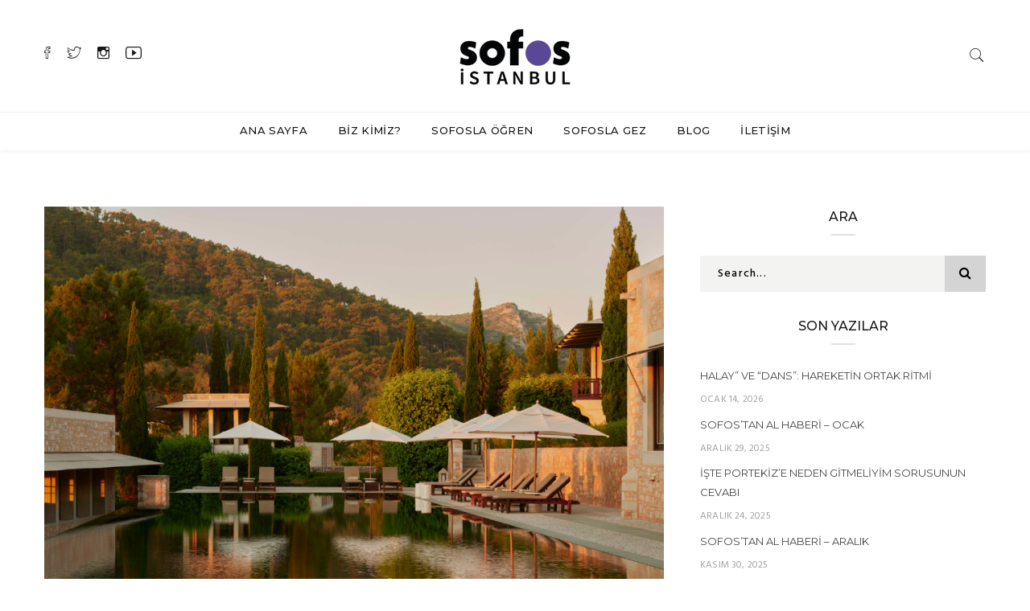

--- FILE ---
content_type: text/html; charset=UTF-8
request_url: https://blog.sofos.com.tr/tag/amanruya/
body_size: 10124
content:

<!DOCTYPE html>
<html lang="tr" class="no-js">
<head>
<meta name="google-site-verification" content="SnRWY39RKXENO7zJiqxtAkuePNWHNyGE4T40YiC3dnk" />
	<meta name="description" content=" SOFOS’ta sunulan seminerlere İstanbul turları, yurt içi ve yurt dışı kültür turları eşlik eder." />
<meta name="keyword" content="Sofos, Sofos İstanbul, Sofos Tur, Sofos Etkinlik, İlber Ortaylı, Feride Bozcu, Yurt İçi Turlar, Yurt Dışı Turlar, İstanbul Turları, Kültür Turları, Avrupa Turu, Tarih Seminerleri, Dinleri Tarihi, Eş zamanlı tarih okumaları" />
<meta name="google-site-verification" content="SnRWY39RKXENO7zJiqxtAkuePNWHNyGE4T40YiC3dnk" />
	<meta charset="UTF-8">
	<meta name="viewport" content="width=device-width, initial-scale=1">
	<link rel="profile" href="https://gmpg.org/xfn/11">
	<title>amanruya | Sofos Blog | Hayret etmek bilginin başlangıcıdır.</title>

<!-- All in One SEO Pack 3.3.5 by Michael Torbert of Semper Fi Web Designob_start_detected [-1,-1] -->
<script type="application/ld+json" class="aioseop-schema">{"@context":"https://schema.org","@graph":[{"@type":"Organization","@id":"https://blog.sofos.com.tr/#organization","url":"https://blog.sofos.com.tr/","name":"Sofos Blog | Hayret etmek bilginin ba\u015flang\u0131c\u0131d\u0131r.","sameAs":[]},{"@type":"WebSite","@id":"https://blog.sofos.com.tr/#website","url":"https://blog.sofos.com.tr/","name":"Sofos Blog | Hayret etmek bilginin ba\u015flang\u0131c\u0131d\u0131r.","publisher":{"@id":"https://blog.sofos.com.tr/#organization"}},{"@type":"CollectionPage","@id":"https://blog.sofos.com.tr/tag/amanruya/#collectionpage","url":"https://blog.sofos.com.tr/tag/amanruya/","inLanguage":"tr","name":"amanruya","isPartOf":{"@id":"https://blog.sofos.com.tr/#website"}}]}</script>
<link rel="canonical" href="https://blog.sofos.com.tr/tag/amanruya/" />
<!-- All in One SEO Pack -->
<link rel='dns-prefetch' href='//fonts.googleapis.com' />
<link rel='dns-prefetch' href='//s.w.org' />
<link rel="alternate" type="application/rss+xml" title="Sofos Blog | Hayret etmek bilginin başlangıcıdır. &raquo; beslemesi" href="https://blog.sofos.com.tr/feed/" />
<link rel="alternate" type="application/rss+xml" title="Sofos Blog | Hayret etmek bilginin başlangıcıdır. &raquo; yorum beslemesi" href="https://blog.sofos.com.tr/comments/feed/" />
<link rel="alternate" type="application/rss+xml" title="Sofos Blog | Hayret etmek bilginin başlangıcıdır. &raquo; amanruya etiket beslemesi" href="https://blog.sofos.com.tr/tag/amanruya/feed/" />
		<script type="text/javascript">
			window._wpemojiSettings = {"baseUrl":"https:\/\/s.w.org\/images\/core\/emoji\/12.0.0-1\/72x72\/","ext":".png","svgUrl":"https:\/\/s.w.org\/images\/core\/emoji\/12.0.0-1\/svg\/","svgExt":".svg","source":{"concatemoji":"https:\/\/blog.sofos.com.tr\/wp-includes\/js\/wp-emoji-release.min.js?ver=5.3.20"}};
			!function(e,a,t){var n,r,o,i=a.createElement("canvas"),p=i.getContext&&i.getContext("2d");function s(e,t){var a=String.fromCharCode;p.clearRect(0,0,i.width,i.height),p.fillText(a.apply(this,e),0,0);e=i.toDataURL();return p.clearRect(0,0,i.width,i.height),p.fillText(a.apply(this,t),0,0),e===i.toDataURL()}function c(e){var t=a.createElement("script");t.src=e,t.defer=t.type="text/javascript",a.getElementsByTagName("head")[0].appendChild(t)}for(o=Array("flag","emoji"),t.supports={everything:!0,everythingExceptFlag:!0},r=0;r<o.length;r++)t.supports[o[r]]=function(e){if(!p||!p.fillText)return!1;switch(p.textBaseline="top",p.font="600 32px Arial",e){case"flag":return s([127987,65039,8205,9895,65039],[127987,65039,8203,9895,65039])?!1:!s([55356,56826,55356,56819],[55356,56826,8203,55356,56819])&&!s([55356,57332,56128,56423,56128,56418,56128,56421,56128,56430,56128,56423,56128,56447],[55356,57332,8203,56128,56423,8203,56128,56418,8203,56128,56421,8203,56128,56430,8203,56128,56423,8203,56128,56447]);case"emoji":return!s([55357,56424,55356,57342,8205,55358,56605,8205,55357,56424,55356,57340],[55357,56424,55356,57342,8203,55358,56605,8203,55357,56424,55356,57340])}return!1}(o[r]),t.supports.everything=t.supports.everything&&t.supports[o[r]],"flag"!==o[r]&&(t.supports.everythingExceptFlag=t.supports.everythingExceptFlag&&t.supports[o[r]]);t.supports.everythingExceptFlag=t.supports.everythingExceptFlag&&!t.supports.flag,t.DOMReady=!1,t.readyCallback=function(){t.DOMReady=!0},t.supports.everything||(n=function(){t.readyCallback()},a.addEventListener?(a.addEventListener("DOMContentLoaded",n,!1),e.addEventListener("load",n,!1)):(e.attachEvent("onload",n),a.attachEvent("onreadystatechange",function(){"complete"===a.readyState&&t.readyCallback()})),(n=t.source||{}).concatemoji?c(n.concatemoji):n.wpemoji&&n.twemoji&&(c(n.twemoji),c(n.wpemoji)))}(window,document,window._wpemojiSettings);
		</script>
		<style type="text/css">
img.wp-smiley,
img.emoji {
	display: inline !important;
	border: none !important;
	box-shadow: none !important;
	height: 1em !important;
	width: 1em !important;
	margin: 0 .07em !important;
	vertical-align: -0.1em !important;
	background: none !important;
	padding: 0 !important;
}
</style>
	<link rel='stylesheet' id='wp-block-library-css'  href='https://blog.sofos.com.tr/wp-includes/css/dist/block-library/style.min.css?ver=5.3.20' type='text/css' media='all' />
<link rel='stylesheet' id='contact-form-7-css'  href='https://blog.sofos.com.tr/wp-content/plugins/contact-form-7/includes/css/styles.css?ver=5.1.6' type='text/css' media='all' />
<link rel='stylesheet' id='minimag-toolkit-css'  href='https://blog.sofos.com.tr/wp-content/plugins/minimag-toolkit/lib/css/plugin.css?ver=1.0' type='text/css' media='all' />
<link rel='stylesheet' id='rs-plugin-settings-css'  href='https://blog.sofos.com.tr/wp-content/plugins/revslider/public/assets/css/settings.css?ver=5.4.8.1' type='text/css' media='all' />
<style id='rs-plugin-settings-inline-css' type='text/css'>
#rs-demo-id {}
</style>
<link rel='stylesheet' id='minimag-fonts-css'  href='https://fonts.googleapis.com/css?family=Montserrat%3A100%2C100i%2C200%2C200i%2C300%2C300i%2C400%2C400i%2C500%2C500i%2C600%2C600i%2C700%2C700i%2C800%2C800i%2C900%2C900i%7CHind%3A300%2C400%2C500%2C600%2C700&#038;subset=latin%2Clatin-ext&#038;ver=5.3.20' type='text/css' media='all' />
<link rel='stylesheet' id='loader-css'  href='https://blog.sofos.com.tr/wp-content/themes/minimag/assets/css/loader.css?ver=5.3.20' type='text/css' media='all' />
<link rel='stylesheet' id='font-awesome-css'  href='https://blog.sofos.com.tr/wp-content/plugins/js_composer/assets/lib/bower/font-awesome/css/font-awesome.min.css?ver=5.6' type='text/css' media='all' />
<link rel='stylesheet' id='bootstrap-css'  href='https://blog.sofos.com.tr/wp-content/themes/minimag/assets/css/bootstrap.css?ver=5.3.20' type='text/css' media='all' />
<link rel='stylesheet' id='elegant-icons-css'  href='https://blog.sofos.com.tr/wp-content/themes/minimag/assets/css/elegant-icons.css?ver=5.3.20' type='text/css' media='all' />
<link rel='stylesheet' id='animate-css'  href='https://blog.sofos.com.tr/wp-content/themes/minimag/assets/css/animate.css?ver=5.3.20' type='text/css' media='all' />
<link rel='stylesheet' id='owl-carousel-css'  href='https://blog.sofos.com.tr/wp-content/themes/minimag/assets/css/owl-carousel.css?ver=5.3.20' type='text/css' media='all' />
<link rel='stylesheet' id='magnific-popup-css'  href='https://blog.sofos.com.tr/wp-content/themes/minimag/assets/css/magnific-popup.css?ver=5.3.20' type='text/css' media='all' />
<link rel='stylesheet' id='strockgap-icon-css'  href='https://blog.sofos.com.tr/wp-content/themes/minimag/assets/css/strockgap-icon.css?ver=5.3.20' type='text/css' media='all' />
<link rel='stylesheet' id='bootstrap-select-css'  href='https://blog.sofos.com.tr/wp-content/themes/minimag/assets/css/bootstrap-select.css?ver=5.3.20' type='text/css' media='all' />
<link rel='stylesheet' id='ionicons-css'  href='https://blog.sofos.com.tr/wp-content/themes/minimag/assets/css/ionicons.css?ver=5.3.20' type='text/css' media='all' />
<link rel='stylesheet' id='pe-icons-css'  href='https://blog.sofos.com.tr/wp-content/themes/minimag/assets/css/pe-icons.css?ver=5.3.20' type='text/css' media='all' />
<link rel='stylesheet' id='slick-css'  href='https://blog.sofos.com.tr/wp-content/themes/minimag/assets/slick/slick.css?ver=5.3.20' type='text/css' media='all' />
<link rel='stylesheet' id='slick-theme-css'  href='https://blog.sofos.com.tr/wp-content/themes/minimag/assets/slick/slick-theme.css?ver=5.3.20' type='text/css' media='all' />
<link rel='stylesheet' id='minimag-stylesheet-css'  href='https://blog.sofos.com.tr/wp-content/themes/minimag/style.css?ver=5.3.20' type='text/css' media='all' />
<script type='text/javascript' src='https://blog.sofos.com.tr/wp-includes/js/jquery/jquery.js?ver=1.12.4-wp'></script>
<script type='text/javascript' src='https://blog.sofos.com.tr/wp-includes/js/jquery/jquery-migrate.min.js?ver=1.4.1'></script>
<script type='text/javascript' src='https://blog.sofos.com.tr/wp-content/plugins/minimag-toolkit/lib/js/plugin.js?ver=1.0'></script>
<script type='text/javascript' src='https://blog.sofos.com.tr/wp-content/plugins/revslider/public/assets/js/jquery.themepunch.tools.min.js?ver=5.4.8.1'></script>
<script type='text/javascript' src='https://blog.sofos.com.tr/wp-content/plugins/revslider/public/assets/js/jquery.themepunch.revolution.min.js?ver=5.4.8.1'></script>
<script type='text/javascript' src='https://blog.sofos.com.tr/wp-content/themes/minimag/assets/js/modernizr.js?ver=5.3.20'></script>
<script type='text/javascript' src='https://blog.sofos.com.tr/wp-content/themes/minimag/assets/js/popper.min.js?ver=5.3.20'></script>
<script type='text/javascript' src='https://blog.sofos.com.tr/wp-content/themes/minimag/assets/js/bootstrap.js?ver=5.3.20'></script>
<script type='text/javascript' src='https://blog.sofos.com.tr/wp-content/themes/minimag/assets/js/easing.js?ver=5.3.20'></script>
<script type='text/javascript' src='https://blog.sofos.com.tr/wp-content/themes/minimag/assets/js/appear.js?ver=5.3.20'></script>
<script type='text/javascript' src='https://blog.sofos.com.tr/wp-content/themes/minimag/assets/js/isotope.pkgd.min.js?ver=5.3.20'></script>
<script type='text/javascript' src='https://blog.sofos.com.tr/wp-content/themes/minimag/assets/js/owl-carousel.js?ver=5.3.20'></script>
<script type='text/javascript' src='https://blog.sofos.com.tr/wp-content/themes/minimag/assets/js/animate-number.js?ver=5.3.20'></script>
<script type='text/javascript' src='https://blog.sofos.com.tr/wp-content/themes/minimag/assets/js/magnific-popup.js?ver=5.3.20'></script>
<script type='text/javascript' src='https://blog.sofos.com.tr/wp-content/themes/minimag/assets/js/bootstrap-select.js?ver=5.3.20'></script>
<script type='text/javascript' src='https://blog.sofos.com.tr/wp-content/themes/minimag/assets/slick/slick.min.js?ver=5.3.20'></script>
<script type='text/javascript' src='https://blog.sofos.com.tr/wp-content/themes/minimag/assets/js/functions.js?ver=5.3.20'></script>
<link rel='https://api.w.org/' href='https://blog.sofos.com.tr/wp-json/' />
<link rel="EditURI" type="application/rsd+xml" title="RSD" href="https://blog.sofos.com.tr/xmlrpc.php?rsd" />
<link rel="wlwmanifest" type="application/wlwmanifest+xml" href="https://blog.sofos.com.tr/wp-includes/wlwmanifest.xml" /> 
<meta name="generator" content="WordPress 5.3.20" />
<meta name="generator" content="Powered by WPBakery Page Builder - drag and drop page builder for WordPress."/>
<!--[if lte IE 9]><link rel="stylesheet" type="text/css" href="https://blog.sofos.com.tr/wp-content/plugins/js_composer/assets/css/vc_lte_ie9.min.css" media="screen"><![endif]--><meta name="generator" content="Powered by Slider Revolution 5.4.8.1 - responsive, Mobile-Friendly Slider Plugin for WordPress with comfortable drag and drop interface." />
<link rel="icon" href="https://blog.sofos.com.tr/wp-content/uploads/2025/08/cropped-Boho-Botanical-Instagram-Highlight-Covers-2-1-32x32.png" sizes="32x32" />
<link rel="icon" href="https://blog.sofos.com.tr/wp-content/uploads/2025/08/cropped-Boho-Botanical-Instagram-Highlight-Covers-2-1-192x192.png" sizes="192x192" />
<link rel="apple-touch-icon-precomposed" href="https://blog.sofos.com.tr/wp-content/uploads/2025/08/cropped-Boho-Botanical-Instagram-Highlight-Covers-2-1-180x180.png" />
<meta name="msapplication-TileImage" content="https://blog.sofos.com.tr/wp-content/uploads/2025/08/cropped-Boho-Botanical-Instagram-Highlight-Covers-2-1-270x270.png" />
<script type="text/javascript">function setREVStartSize(e){									
						try{ e.c=jQuery(e.c);var i=jQuery(window).width(),t=9999,r=0,n=0,l=0,f=0,s=0,h=0;
							if(e.responsiveLevels&&(jQuery.each(e.responsiveLevels,function(e,f){f>i&&(t=r=f,l=e),i>f&&f>r&&(r=f,n=e)}),t>r&&(l=n)),f=e.gridheight[l]||e.gridheight[0]||e.gridheight,s=e.gridwidth[l]||e.gridwidth[0]||e.gridwidth,h=i/s,h=h>1?1:h,f=Math.round(h*f),"fullscreen"==e.sliderLayout){var u=(e.c.width(),jQuery(window).height());if(void 0!=e.fullScreenOffsetContainer){var c=e.fullScreenOffsetContainer.split(",");if (c) jQuery.each(c,function(e,i){u=jQuery(i).length>0?u-jQuery(i).outerHeight(!0):u}),e.fullScreenOffset.split("%").length>1&&void 0!=e.fullScreenOffset&&e.fullScreenOffset.length>0?u-=jQuery(window).height()*parseInt(e.fullScreenOffset,0)/100:void 0!=e.fullScreenOffset&&e.fullScreenOffset.length>0&&(u-=parseInt(e.fullScreenOffset,0))}f=u}else void 0!=e.minHeight&&f<e.minHeight&&(f=e.minHeight);e.c.closest(".rev_slider_wrapper").css({height:f})					
						}catch(d){console.log("Failure at Presize of Slider:"+d)}						
					};</script>
<style type="text/css" title="dynamic-css" class="options-output">body{opacity: 1;visibility: visible;-webkit-transition: opacity 0.24s ease-in-out;-moz-transition: opacity 0.24s ease-in-out;transition: opacity 0.24s ease-in-out;}.wf-loading body{opacity: 0;}.ie.wf-loading body{visibility: hidden;}h1{opacity: 1;visibility: visible;-webkit-transition: opacity 0.24s ease-in-out;-moz-transition: opacity 0.24s ease-in-out;transition: opacity 0.24s ease-in-out;}.wf-loading h1{opacity: 0;}.ie.wf-loading h1{visibility: hidden;}h2{opacity: 1;visibility: visible;-webkit-transition: opacity 0.24s ease-in-out;-moz-transition: opacity 0.24s ease-in-out;transition: opacity 0.24s ease-in-out;}.wf-loading h2{opacity: 0;}.ie.wf-loading h2{visibility: hidden;}h3{opacity: 1;visibility: visible;-webkit-transition: opacity 0.24s ease-in-out;-moz-transition: opacity 0.24s ease-in-out;transition: opacity 0.24s ease-in-out;}.wf-loading h3{opacity: 0;}.ie.wf-loading h3{visibility: hidden;}h4{opacity: 1;visibility: visible;-webkit-transition: opacity 0.24s ease-in-out;-moz-transition: opacity 0.24s ease-in-out;transition: opacity 0.24s ease-in-out;}.wf-loading h4{opacity: 0;}.ie.wf-loading h4{visibility: hidden;}h5{opacity: 1;visibility: visible;-webkit-transition: opacity 0.24s ease-in-out;-moz-transition: opacity 0.24s ease-in-out;transition: opacity 0.24s ease-in-out;}.wf-loading h5{opacity: 0;}.ie.wf-loading h5{visibility: hidden;}h6{opacity: 1;visibility: visible;-webkit-transition: opacity 0.24s ease-in-out;-moz-transition: opacity 0.24s ease-in-out;transition: opacity 0.24s ease-in-out;}.wf-loading h6{opacity: 0;}.ie.wf-loading h6{visibility: hidden;}</style><noscript><style type="text/css"> .wpb_animate_when_almost_visible { opacity: 1; }</style></noscript></head>
<body data-rsssl=1 class="archive tag tag-amanruya tag-771 wpb-js-composer js-comp-ver-5.6 vc_responsive">
	<!-- Header Section -->
<header class="container-fluid no-left-padding no-right-padding header_s header_s1 header-fix">
	<!-- SidePanel -->
	<div id="slidepanel-1" class="slidepanel">
		<!-- Top Header -->
		<div class="container-fluid no-right-padding no-left-padding top-header">
			<!-- Container -->
			<div class="container">	
				<div class="row">
											<div class="col-lg-4 col-6">
							<ul class="top-social">
											<li>
				<a href="https://www.facebook.com/sofosistanbulsofos" target="_blank"><i class="ion-social-facebook-outline"></i></a>
			</li>
						<li>
				<a href="https://twitter.com/sofosistanbul" target="_blank"><i class="ion-social-twitter-outline"></i></a>
			</li>
						<li>
				<a href="https://www.instagram.com/sofosistanbul/" target="_blank"><i class="ion-social-instagram-outline"></i></a>
			</li>
						<li>
				<a href="https://www.youtube.com/channel/UC7CvWDnPwmuyMsq3SeCd9fg" target="_blank"><i class="ion-social-youtube-outline"></i></a>
			</li>
										</ul>
						</div>
											<div class="col-lg-4 col-6 logo-block">
							<a class="image-logo" href="https://blog.sofos.com.tr/">
		<img src="https://blog.sofos.com.tr/wp-content/uploads/2019/12/yeni-logo.png" alt="Sofos Blog | Hayret etmek bilginin başlangıcıdır." style="max-height: 107px;max-width: 181px;"/>
	</a>
						</div>
					<div class="col-lg-4 col-6">
						<ul class="top-right user-info">
							<li>
								<a href="#search-box" data-toggle="collapse"  class="search collapsed" title="Search">
									<i class="pe-7s-search sr-ic-open"></i><i class="pe-7s-close sr-ic-close"></i>
								</a>
							</li>
						</ul>
					</div>
				</div>
			</div><!-- Container /- -->
		</div><!-- Top Header /- -->				
	</div><!-- SidePanel /- -->
	
	<!-- Menu Block -->
	<div class="container-fluid no-left-padding no-right-padding menu-block">
		<!-- Container -->
		<div class="container">
			<div class="nav-wrapper"><!-- Nav Wrapper -->
				<nav class="navbar ownavigation navbar-expand-lg">
						<a class="image-logo" href="https://blog.sofos.com.tr/">
		<img src="https://blog.sofos.com.tr/wp-content/uploads/2019/12/yeni-logo.png" alt="Sofos Blog | Hayret etmek bilginin başlangıcıdır." style="max-height: 107px;max-width: 181px;"/>
	</a>
						<button class="navbar-toggler navbar-toggler-right" type="button" data-toggle="collapse" data-target="#navbar1" aria-controls="navbar1" aria-expanded="false" aria-label="Toggle navigation">
						<i class="fa fa-bars"></i>
					</button>
					<div class="collapse navbar-collapse" id="navbar1">
						<ul id="menu-sofos" class="navbar-nav"><li id="menu-item-977" class="menu-item menu-item-type-custom menu-item-object-custom menu-item-977"><a title="ANA SAYFA" href="https://sofos.com.tr" class="nav-link">ANA SAYFA</a></li>
<li id="menu-item-978" class="menu-item menu-item-type-custom menu-item-object-custom menu-item-978"><a title="BİZ KİMİZ?" href="https://sofos.com.tr/Biz-Kimiz" class="nav-link">BİZ KİMİZ?</a></li>
<li id="menu-item-979" class="menu-item menu-item-type-custom menu-item-object-custom menu-item-979"><a title="SOFOSLA ÖĞREN" href="https://sofos.com.tr/SofoslaOgren" class="nav-link">SOFOSLA ÖĞREN</a></li>
<li id="menu-item-980" class="menu-item menu-item-type-custom menu-item-object-custom menu-item-980"><a title="SOFOSLA GEZ" href="https://sofos.com.tr/SofoslaGez" class="nav-link">SOFOSLA GEZ</a></li>
<li id="menu-item-984" class="menu-item menu-item-type-custom menu-item-object-custom menu-item-home menu-item-984"><a title="BLOG" href="https://blog.sofos.com.tr" class="nav-link">BLOG</a></li>
<li id="menu-item-983" class="menu-item menu-item-type-custom menu-item-object-custom menu-item-983"><a title="İLETİŞİM" href="https://sofos.com.tr/iletisim" class="nav-link">İLETİŞİM</a></li>
</ul>					</div>
					<div id="loginpanel-1" class="desktop-hide">
						<div class="right toggle" id="toggle-1">
							<a id="slideit-1" class="slideit" href="#slidepanel"><i class="fo-icons fa fa-briefcase"></i></a>
							<a id="closeit-1" class="closeit" href="#slidepanel"><i class="fo-icons fa fa-close"></i></a>
						</div>
					</div>
				</nav>
			</div><!-- Nav Wrapper /- -->
		</div><!-- Container /- -->
	</div><!-- Menu Block /- -->
	<!-- Search Box -->
	<div class="search-box collapse" id="search-box">
		<div class="container">
		<div class="header-search">
	<form method="get" id="650" class="searchform" action="https://blog.sofos.com.tr/">
		<div class="input-group">
			<input type="text" name="s" id="s-650" placeholder="Search..." class="form-control" required>
			<span class="input-group-btn">
				<button class="btn btn-secondary" type="submit"><i class="pe-7s-search"></i></button>
			</span>
		</div><!-- /input-group -->
	</form>
</div>

<div class="pages-search">
	<form method="get" id="514" class="searchform" action="https://blog.sofos.com.tr/">
		<div class="input-group">
			<input type="text" name="s" id="s-514" placeholder="Search..." class="form-control" required>
			<span class="input-group-btn">
				<button class="btn btn-default" type="submit"><i class="fa fa-search"></i></button>
			</span>
		</div><!-- /input-group -->
	</form>
</div>		</div>
	</div><!-- Search Box /- -->
</header><!-- Header Section /- --><main id="main" class="site-main page_spacing">
	
	
	<div class="container">
	
		<div class="row">
		
			<div class="content-area content-left col-xl-8 col-lg-8 col-md-6">
<article id="post-2436" class="post-2436 post type-post status-publish format-standard has-post-thumbnail hentry category-film category-istanbul category-kultur-sanat category-yurt-disi-seyahat category-yurt-ici-seyahat tag-al-ula tag-amanruya tag-artistanbul-feshane tag-bali tag-film-festivali tag-jumairah-dar-al-masyaf tag-mauritius tag-micro-folie tag-ot-festivali tag-sakhalin tag-sicilya tag-sumahan tag-vakko">
		
	<div class="entry-cover">
		<div class="post-meta">
			<span class="byline">by				<a href="https://blog.sofos.com.tr/author/sfssofos/" title="Sofos">Sofos</a>
			</span>
			<span class="post-date">
				<a href="https://blog.sofos.com.tr/sofostan-al-haberi-nisan-2/">Mart 29, 2024</a>
			</span>
		</div>
		<a href="https://blog.sofos.com.tr/sofostan-al-haberi-nisan-2/">
			<img width="770" height="513" src="https://blog.sofos.com.tr/wp-content/uploads/2024/03/Adsız-tasarım-6-770x513.png" class="attachment-post-thumbnail size-post-thumbnail wp-post-image" alt="" srcset="https://blog.sofos.com.tr/wp-content/uploads/2024/03/Adsız-tasarım-6-770x513.png 770w, https://blog.sofos.com.tr/wp-content/uploads/2024/03/Adsız-tasarım-6-345x230.png 345w, https://blog.sofos.com.tr/wp-content/uploads/2024/03/Adsız-tasarım-6-370x247.png 370w, https://blog.sofos.com.tr/wp-content/uploads/2024/03/Adsız-tasarım-6-440x294.png 440w, https://blog.sofos.com.tr/wp-content/uploads/2024/03/Adsız-tasarım-6-570x380.png 570w, https://blog.sofos.com.tr/wp-content/uploads/2024/03/Adsız-tasarım-6-170x113.png 170w" sizes="(max-width: 770px) 100vw, 770px" />		</a>
	</div>
		<div class="entry-content">
					<div class="entry-header">
									<span class="post-category">
						<a href="https://blog.sofos.com.tr/category/film/" rel="category tag">Film</a> , <a href="https://blog.sofos.com.tr/category/istanbul/" rel="category tag">İstanbul</a> , <a href="https://blog.sofos.com.tr/category/kultur-sanat/" rel="category tag">kültür sanat</a> , <a href="https://blog.sofos.com.tr/category/yurt-disi-seyahat/" rel="category tag">YURT DIŞI SEYAHAT</a> , <a href="https://blog.sofos.com.tr/category/yurt-ici-seyahat/" rel="category tag">YURT İÇİ SEYAHAT</a>					</span>
					<h3 class="entry-title"><a href="https://blog.sofos.com.tr/sofostan-al-haberi-nisan-2/" rel="bookmark">SOFOS&#8217;TAN AL HABERİ! &#8211; Nisan</a></h3>			</div>
						<p> 
SOFOS'tan Haberler
 
Taptaze Sofos Gezileri Sizleri Bekliyor!
 
10 – 25 Eylül tarihlerinde Sanat Tarihçisi Feride BOZCU eşliğinde Akdeniz’in kalbi Sicilya’ya gidiyor, birbirinden güzel şehirleri dolaşırken ihtişamlı sanatlarına seyirci oluyoruz.
Sicilya kıyısına yerleşmiş büyüleyici bir kent olan Katanya, Avrupa'nın en yüksek aktif yanardağı olan Etna Dağı ile Taormina, Arşimet’in yaşadığı ve UNESCO’nun tüm şehri koruma altına aldığı Sirakuza, Arap ve Norman mimarisinin esintilerini taşıyan İtalya’nın en ihtişamlı şehirlerinden biri Palermo bizleri bekliyor.
SİCİLYA RÜYASI
 
08 – ...</p>
			<a href="https://blog.sofos.com.tr/sofostan-al-haberi-nisan-2/" title="Read More">
				Read More			</a>
				</div>
</article>
		</div><!-- content-area + page_layout_css -->

				<div class="widget-area col-lg-4 col-md-6 col-12 sidebar-right sidebar-1 sidebar-right">
		<aside id="search-2" class="widget widget_search"><h3 class="widget-title">ARA</h3><div class="header-search">
	<form method="get" id="260" class="searchform" action="https://blog.sofos.com.tr/">
		<div class="input-group">
			<input type="text" name="s" id="s-260" placeholder="Search..." class="form-control" required>
			<span class="input-group-btn">
				<button class="btn btn-secondary" type="submit"><i class="pe-7s-search"></i></button>
			</span>
		</div><!-- /input-group -->
	</form>
</div>

<div class="pages-search">
	<form method="get" id="541" class="searchform" action="https://blog.sofos.com.tr/">
		<div class="input-group">
			<input type="text" name="s" id="s-541" placeholder="Search..." class="form-control" required>
			<span class="input-group-btn">
				<button class="btn btn-default" type="submit"><i class="fa fa-search"></i></button>
			</span>
		</div><!-- /input-group -->
	</form>
</div></aside>		<aside id="recent-posts-2" class="widget widget_recent_entries">		<h3 class="widget-title">SON YAZILAR</h3>		<ul>
											<li>
					<a href="https://blog.sofos.com.tr/halay-ve-dans-hareketin-ortak-ritmi/">Halay&#8221; ve &#8220;Dans&#8221;: Hareketin Ortak Ritmi</a>
											<span class="post-date">Ocak 14, 2026</span>
									</li>
											<li>
					<a href="https://blog.sofos.com.tr/sofostan-al-haberi-ocak-3/">SOFOS&#8217;TAN AL HABERİ &#8211; Ocak</a>
											<span class="post-date">Aralık 29, 2025</span>
									</li>
											<li>
					<a href="https://blog.sofos.com.tr/iste-portekize-neden-gitmeliyim-sorusunun-cevabi/">İşte Portekiz&#8217;e Neden Gitmeliyim Sorusunun Cevabı</a>
											<span class="post-date">Aralık 24, 2025</span>
									</li>
											<li>
					<a href="https://blog.sofos.com.tr/sofostan-al-haberi-aralik-3/">SOFOS&#8217;TAN AL HABERİ &#8211; Aralık</a>
											<span class="post-date">Kasım 30, 2025</span>
									</li>
											<li>
					<a href="https://blog.sofos.com.tr/3332-2/">SOFOS&#8217;TAN AL HABERİ &#8211; Kasım</a>
											<span class="post-date">Ekim 31, 2025</span>
									</li>
					</ul>
		</aside><aside id="widget_latestposts-1" class="widget widget_latestposts"><h3 class="widget-title">ÇOK OKUNAN YAZILAR</h3>				<div class="latest-content">
												<a href="https://blog.sofos.com.tr/selimiye-cami-ve-bilinmeyenleri/" title="Selimiye Cami ve Bilinmeyenleri">
								<i><img width="100" height="80" src="https://blog.sofos.com.tr/wp-content/uploads/2019/04/Selimiye-Cami-Ana-Gorsel-100x80.jpg" class="attachment-minimag_100_80 size-minimag_100_80 wp-post-image" alt="" srcset="https://blog.sofos.com.tr/wp-content/uploads/2019/04/Selimiye-Cami-Ana-Gorsel-100x80.jpg 100w, https://blog.sofos.com.tr/wp-content/uploads/2019/04/Selimiye-Cami-Ana-Gorsel-270x220.jpg 270w" sizes="(max-width: 100px) 100vw, 100px" /></i>
							</a>
												<h5><a title="Selimiye Cami ve Bilinmeyenleri" href="https://blog.sofos.com.tr/selimiye-cami-ve-bilinmeyenleri/">Selimiye Cami ve Bilinmeyenleri</a></h5>
					<span><a href="https://blog.sofos.com.tr/selimiye-cami-ve-bilinmeyenleri/">Nisan 19, 2019</a></span>
				</div>
								<div class="latest-content">
												<a href="https://blog.sofos.com.tr/urfanin-birbirinden-lezzetli-yoresel-10-yemegi/" title="Urfa&#8217;nın Birbirinden Lezzetli 10 Yöresel Yemeği">
								<i><img width="100" height="80" src="https://blog.sofos.com.tr/wp-content/uploads/2019/04/Urfa-Turu-100x80.jpg" class="attachment-minimag_100_80 size-minimag_100_80 wp-post-image" alt="" srcset="https://blog.sofos.com.tr/wp-content/uploads/2019/04/Urfa-Turu-100x80.jpg 100w, https://blog.sofos.com.tr/wp-content/uploads/2019/04/Urfa-Turu-270x220.jpg 270w" sizes="(max-width: 100px) 100vw, 100px" /></i>
							</a>
												<h5><a title="Urfa&#8217;nın Birbirinden Lezzetli 10 Yöresel Yemeği" href="https://blog.sofos.com.tr/urfanin-birbirinden-lezzetli-yoresel-10-yemegi/">Urfa&#8217;nın Birbirinden Lezzetli 10 Yöresel Yemeği</a></h5>
					<span><a href="https://blog.sofos.com.tr/urfanin-birbirinden-lezzetli-yoresel-10-yemegi/">Şubat 8, 2019</a></span>
				</div>
								<div class="latest-content">
												<a href="https://blog.sofos.com.tr/istanbuldaki-kucuk-siirt-kadinlar-pazari/" title="İstanbul’daki Küçük Siirt: Fatih Kadınlar Pazarı">
								<i><img width="100" height="80" src="https://blog.sofos.com.tr/wp-content/uploads/2019/03/kadınlar-pazari-100x80.jpg" class="attachment-minimag_100_80 size-minimag_100_80 wp-post-image" alt="" srcset="https://blog.sofos.com.tr/wp-content/uploads/2019/03/kadınlar-pazari-100x80.jpg 100w, https://blog.sofos.com.tr/wp-content/uploads/2019/03/kadınlar-pazari-270x220.jpg 270w" sizes="(max-width: 100px) 100vw, 100px" /></i>
							</a>
												<h5><a title="İstanbul’daki Küçük Siirt: Fatih Kadınlar Pazarı" href="https://blog.sofos.com.tr/istanbuldaki-kucuk-siirt-kadinlar-pazari/">İstanbul’daki Küçük Siirt: Fatih Kadınlar Pazarı</a></h5>
					<span><a href="https://blog.sofos.com.tr/istanbuldaki-kucuk-siirt-kadinlar-pazari/">Mart 1, 2019</a></span>
				</div>
								<div class="latest-content">
												<a href="https://blog.sofos.com.tr/japon-kulturunu-bu-kitaplarla-kesfedin/" title="Japon Kültürünü Bu Kitaplarla Keşfedin">
								<i><img width="100" height="80" src="https://blog.sofos.com.tr/wp-content/uploads/2019/04/Japon-Kitaplari-Ana-Gorsel-100x80.jpg" class="attachment-minimag_100_80 size-minimag_100_80 wp-post-image" alt="" srcset="https://blog.sofos.com.tr/wp-content/uploads/2019/04/Japon-Kitaplari-Ana-Gorsel-100x80.jpg 100w, https://blog.sofos.com.tr/wp-content/uploads/2019/04/Japon-Kitaplari-Ana-Gorsel-270x220.jpg 270w" sizes="(max-width: 100px) 100vw, 100px" /></i>
							</a>
												<h5><a title="Japon Kültürünü Bu Kitaplarla Keşfedin" href="https://blog.sofos.com.tr/japon-kulturunu-bu-kitaplarla-kesfedin/">Japon Kültürünü Bu Kitaplarla Keşfedin</a></h5>
					<span><a href="https://blog.sofos.com.tr/japon-kulturunu-bu-kitaplarla-kesfedin/">Şubat 15, 2019</a></span>
				</div>
								<div class="latest-content">
												<a href="https://blog.sofos.com.tr/erzincanin-yoresel-yemekleri/" title="Erzincan’ın Yöresel Yemekleri">
								<i><img width="100" height="80" src="https://blog.sofos.com.tr/wp-content/uploads/2019/05/Sofos-Erzincan-100x80.jpg" class="attachment-minimag_100_80 size-minimag_100_80 wp-post-image" alt="" srcset="https://blog.sofos.com.tr/wp-content/uploads/2019/05/Sofos-Erzincan-100x80.jpg 100w, https://blog.sofos.com.tr/wp-content/uploads/2019/05/Sofos-Erzincan-270x220.jpg 270w" sizes="(max-width: 100px) 100vw, 100px" /></i>
							</a>
												<h5><a title="Erzincan’ın Yöresel Yemekleri" href="https://blog.sofos.com.tr/erzincanin-yoresel-yemekleri/">Erzincan’ın Yöresel Yemekleri</a></h5>
					<span><a href="https://blog.sofos.com.tr/erzincanin-yoresel-yemekleri/">Mayıs 15, 2019</a></span>
				</div>
				</aside><aside id="categories-2" class="widget widget_categories"><h3 class="widget-title">KATEGORİLER</h3>		<ul>
				<li class="cat-item cat-item-485"><a href="https://blog.sofos.com.tr/category/edebiyat/">Edebiyat</a>
</li>
	<li class="cat-item cat-item-338"><a href="https://blog.sofos.com.tr/category/film/">Film</a>
</li>
	<li class="cat-item cat-item-493"><a href="https://blog.sofos.com.tr/category/istanbul/">İstanbul</a>
</li>
	<li class="cat-item cat-item-494"><a href="https://blog.sofos.com.tr/category/kultur-sanat/">kültür sanat</a>
</li>
	<li class="cat-item cat-item-697"><a href="https://blog.sofos.com.tr/category/mimari/">Mimari</a>
</li>
	<li class="cat-item cat-item-159"><a href="https://blog.sofos.com.tr/category/sanat/">Sanat</a>
</li>
	<li class="cat-item cat-item-846"><a href="https://blog.sofos.com.tr/category/spor/">Spor</a>
</li>
	<li class="cat-item cat-item-2"><a href="https://blog.sofos.com.tr/category/tarih/">TARİH</a>
</li>
	<li class="cat-item cat-item-3"><a href="https://blog.sofos.com.tr/category/yeme-icme/">YEME-İÇME</a>
</li>
	<li class="cat-item cat-item-4"><a href="https://blog.sofos.com.tr/category/yurt-disi-seyahat/">YURT DIŞI SEYAHAT</a>
</li>
	<li class="cat-item cat-item-1"><a href="https://blog.sofos.com.tr/category/yurt-ici-seyahat/">YURT İÇİ SEYAHAT</a>
</li>
		</ul>
			</aside><aside id="widget_tranding_post-2" class="widget widget_tranding_post"><h3 class="widget-title">POPÜLER YAZILAR</h3>			<div id="trending-widget-583" class="carousel slide" data-ride="carousel">
				<div class="carousel-inner">
											<div class="carousel-item active">
							<div class="trnd-post-box">
																		<div class="post-cover">
											<a href="https://blog.sofos.com.tr/selimiye-cami-ve-bilinmeyenleri/">
												<img width="345" height="230" src="https://blog.sofos.com.tr/wp-content/uploads/2019/04/Selimiye-Cami-Ana-Gorsel-345x230.jpg" class="attachment-minimag_345_230 size-minimag_345_230 wp-post-image" alt="" srcset="https://blog.sofos.com.tr/wp-content/uploads/2019/04/Selimiye-Cami-Ana-Gorsel-345x230.jpg 345w, https://blog.sofos.com.tr/wp-content/uploads/2019/04/Selimiye-Cami-Ana-Gorsel-770x513.jpg 770w, https://blog.sofos.com.tr/wp-content/uploads/2019/04/Selimiye-Cami-Ana-Gorsel-370x247.jpg 370w, https://blog.sofos.com.tr/wp-content/uploads/2019/04/Selimiye-Cami-Ana-Gorsel-440x294.jpg 440w, https://blog.sofos.com.tr/wp-content/uploads/2019/04/Selimiye-Cami-Ana-Gorsel-570x380.jpg 570w, https://blog.sofos.com.tr/wp-content/uploads/2019/04/Selimiye-Cami-Ana-Gorsel-170x113.jpg 170w" sizes="(max-width: 345px) 100vw, 345px" />											</a>
										</div>
																		<span class="post-category"><a href="https://blog.sofos.com.tr/category/tarih/" rel="category tag">TARİH</a> , <a href="https://blog.sofos.com.tr/category/yurt-ici-seyahat/" rel="category tag">YURT İÇİ SEYAHAT</a></span>
								<h3 class="post-title"><a href="https://blog.sofos.com.tr/selimiye-cami-ve-bilinmeyenleri/">Selimiye Cami ve Bilinmeyenleri</a></h3>
							</div>
						</div>
												<div class="carousel-item">
							<div class="trnd-post-box">
																		<div class="post-cover">
											<a href="https://blog.sofos.com.tr/urfanin-birbirinden-lezzetli-yoresel-10-yemegi/">
												<img width="345" height="230" src="https://blog.sofos.com.tr/wp-content/uploads/2019/04/Urfa-Turu-345x230.jpg" class="attachment-minimag_345_230 size-minimag_345_230 wp-post-image" alt="" srcset="https://blog.sofos.com.tr/wp-content/uploads/2019/04/Urfa-Turu-345x230.jpg 345w, https://blog.sofos.com.tr/wp-content/uploads/2019/04/Urfa-Turu-770x513.jpg 770w, https://blog.sofos.com.tr/wp-content/uploads/2019/04/Urfa-Turu-370x247.jpg 370w, https://blog.sofos.com.tr/wp-content/uploads/2019/04/Urfa-Turu-440x294.jpg 440w, https://blog.sofos.com.tr/wp-content/uploads/2019/04/Urfa-Turu-570x380.jpg 570w, https://blog.sofos.com.tr/wp-content/uploads/2019/04/Urfa-Turu-170x113.jpg 170w" sizes="(max-width: 345px) 100vw, 345px" />											</a>
										</div>
																		<span class="post-category"><a href="https://blog.sofos.com.tr/category/yeme-icme/" rel="category tag">YEME-İÇME</a></span>
								<h3 class="post-title"><a href="https://blog.sofos.com.tr/urfanin-birbirinden-lezzetli-yoresel-10-yemegi/">Urfa&#8217;nın Birbirinden Lezzetli 10 Yöresel Yemeği</a></h3>
							</div>
						</div>
												<div class="carousel-item">
							<div class="trnd-post-box">
																		<div class="post-cover">
											<a href="https://blog.sofos.com.tr/istanbuldaki-kucuk-siirt-kadinlar-pazari/">
												<img width="345" height="230" src="https://blog.sofos.com.tr/wp-content/uploads/2019/03/kadınlar-pazari-345x230.jpg" class="attachment-minimag_345_230 size-minimag_345_230 wp-post-image" alt="" srcset="https://blog.sofos.com.tr/wp-content/uploads/2019/03/kadınlar-pazari-345x230.jpg 345w, https://blog.sofos.com.tr/wp-content/uploads/2019/03/kadınlar-pazari-770x513.jpg 770w, https://blog.sofos.com.tr/wp-content/uploads/2019/03/kadınlar-pazari-370x247.jpg 370w, https://blog.sofos.com.tr/wp-content/uploads/2019/03/kadınlar-pazari-440x294.jpg 440w, https://blog.sofos.com.tr/wp-content/uploads/2019/03/kadınlar-pazari-570x380.jpg 570w, https://blog.sofos.com.tr/wp-content/uploads/2019/03/kadınlar-pazari-170x113.jpg 170w" sizes="(max-width: 345px) 100vw, 345px" />											</a>
										</div>
																		<span class="post-category"><a href="https://blog.sofos.com.tr/category/yurt-ici-seyahat/" rel="category tag">YURT İÇİ SEYAHAT</a></span>
								<h3 class="post-title"><a href="https://blog.sofos.com.tr/istanbuldaki-kucuk-siirt-kadinlar-pazari/">İstanbul’daki Küçük Siirt: Fatih Kadınlar Pazarı</a></h3>
							</div>
						</div>
										</div>
				<ol class="carousel-indicators">
					<li data-target="#trending-widget-583" data-slide-to="0" class="active"></li><li data-target="#trending-widget-583" data-slide-to="1"></li><li data-target="#trending-widget-583" data-slide-to="2"></li>				</ol>
			</div>
			</aside><aside id="widget-social-3" class="widget widget_social"><h3 class="widget-title">BİZİ TAKİP EDİN</h3>			<ul>
				<li><a href="https://www.facebook.com/sofosistanbul/" target="_blank" title="Facebook"><i class="fa fa-facebook"></i></a></li>				<li><a href="https://twitter.com/sofosistanbul" target="_blank" title="Twitter"><i class="fa fa-twitter"></i></a></li>												<li><a href="https://www.youtube.com/channel/UC7CvWDnPwmuyMsq3SeCd9fg" target="_blank" title="Youtube"><i class="fa fa-youtube"></i></a></li>				<li><a href="https://www.instagram.com/sofosistanbul/" target="_blank" title="Instagram"><i class="fa fa-instagram"></i></a></li>																											</ul>
			</aside>	</div><!-- End Sidebar -->
	
		</div><!-- .container /- -->
		
	</div><!-- .row /- -->

</main><!-- .site-main -->

<!-- Footer Main -->
<footer class="container-fluid no-left-padding no-right-padding footer-main">
			<!-- Instagram -->
		<div class="container-fluid no-left-padding no-right-padding instagram-block">
					</div><!-- Instagram /- -->
			<div class="container">
		<ul class="ftr-social">			<li>
				<a href="https://www.facebook.com/sofosistanbulsofos" target="_blank"><i class="fa fa-facebook"></i>Facebook</a>
			</li>
						<li>
				<a href="https://twitter.com/sofosistanbul" target="_blank"><i class="fa fa-twitter"></i>Twitter</a>
			</li>
						<li>
				<a href="https://www.instagram.com/sofosistanbul/" target="_blank"><i class="fa fa-instagram"></i>Instagram</a>
			</li>
						<li>
				<a href="https://www.youtube.com/channel/UC7CvWDnPwmuyMsq3SeCd9fg" target="_blank"><i class="fa fa-youtube"></i>Youtube</a>
			</li>
			</ul>		<div class="copyright">
			<p>Copyrights © 2026 <a href="https://www.setup34.com.tr" target="_blank">Setup34 Digital.</a></p>
		</div>
	</div><!-- Container /- -->
</footer><!-- Footer Main /- --><script type='text/javascript'>
/* <![CDATA[ */
var wpcf7 = {"apiSettings":{"root":"https:\/\/blog.sofos.com.tr\/wp-json\/contact-form-7\/v1","namespace":"contact-form-7\/v1"},"cached":"1"};
/* ]]> */
</script>
<script type='text/javascript' src='https://blog.sofos.com.tr/wp-content/plugins/contact-form-7/includes/js/scripts.js?ver=5.1.6'></script>
<script type='text/javascript' src='https://blog.sofos.com.tr/wp-includes/js/wp-embed.min.js?ver=5.3.20'></script>
<!-- Global site tag (gtag.js) - Google Analytics -->
<script async src="https://www.googletagmanager.com/gtag/js?id=UA-123263977-2"></script>
<script>
  window.dataLayer = window.dataLayer || [];
  function gtag(){dataLayer.push(arguments);}
  gtag('js', new Date());

  gtag('config', 'UA-123263977-2');
</script>

</body>
</html>
<!-- Page supported by LiteSpeed Cache 2.9.9.2 on 2026-01-17 09:33:52 -->